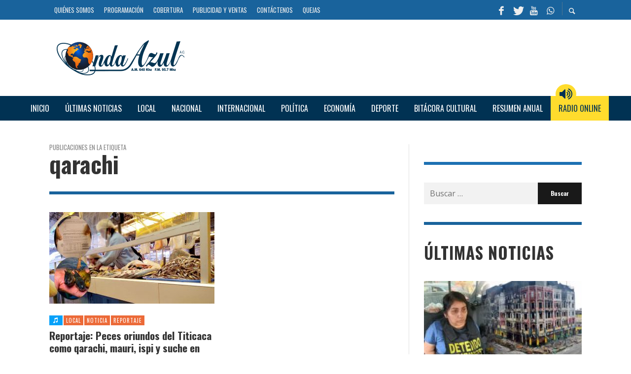

--- FILE ---
content_type: text/html; charset=utf-8
request_url: https://www.google.com/recaptcha/api2/aframe
body_size: 267
content:
<!DOCTYPE HTML><html><head><meta http-equiv="content-type" content="text/html; charset=UTF-8"></head><body><script nonce="Yt1RLNH6TKu7xmicK6tF_Q">/** Anti-fraud and anti-abuse applications only. See google.com/recaptcha */ try{var clients={'sodar':'https://pagead2.googlesyndication.com/pagead/sodar?'};window.addEventListener("message",function(a){try{if(a.source===window.parent){var b=JSON.parse(a.data);var c=clients[b['id']];if(c){var d=document.createElement('img');d.src=c+b['params']+'&rc='+(localStorage.getItem("rc::a")?sessionStorage.getItem("rc::b"):"");window.document.body.appendChild(d);sessionStorage.setItem("rc::e",parseInt(sessionStorage.getItem("rc::e")||0)+1);localStorage.setItem("rc::h",'1768938074846');}}}catch(b){}});window.parent.postMessage("_grecaptcha_ready", "*");}catch(b){}</script></body></html>